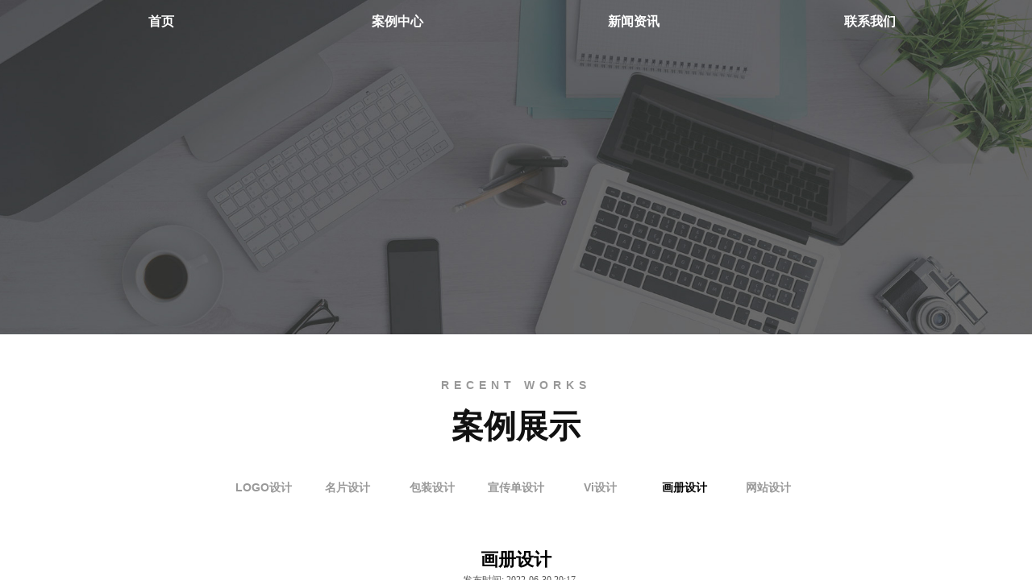

--- FILE ---
content_type: text/html; charset=utf-8
request_url: https://www.szhcgg.com/page7?product_id=100
body_size: 12682
content:
<!DOCTYPE html PUBLIC "-//W3C//DTD XHTML 1.0 Transitional//EN" "http://www.w3.org/TR/xhtml1/DTD/xhtml1-transitional.dtd">
<html xmlns="http://www.w3.org/1999/xhtml" lang="zh-Hans" >
	<head>
		<meta http-equiv="X-UA-Compatible" content="IE=Edge,chrome=1" />
	<meta name="viewport" content="width=1200" />	<meta http-equiv="Content-Type" content="text/html; charset=utf-8" />
		<meta name="format-detection" content="telephone=no" />
	     <meta http-equiv="Cache-Control" content="no-transform"/> 
     <meta http-equiv="Cache-Control" content="no-siteapp"/>
	<title>画册设计</title>
	<meta name="keywords"  content="深圳画策设计,品牌设计公司,深圳宣传册设计,logo设计公司,公司logo设计,深圳设计公司,深圳vi设计,深圳品牌设计,logo设计,vi设计,品牌设计,网站设计,画册设计,宣传单设计,折页设计,名片设计 " />
	<meta name="description" content="深圳市画策广告设计公司是一家提供全方位设计的专业平面设计公司。专注logo设计,vi设计,网站设计,画册设计,宣传单设计,折页设计，为您出谋画策。" />
    
                
		<meta property="og:image" content="https://prob3fb5f03-pic11.ysjianzhan.cn/upload/LOGO12.ico">
		<link rel="shortcut icon" href="https://prob3fb5f03-pic11.ysjianzhan.cn/upload/LOGO12.ico" type="image/x-icon" />
	<link rel="Bookmark" href="https://prob3fb5f03-pic11.ysjianzhan.cn/upload/LOGO12.ico" />
		

		<link href="https://static.ysjianzhan.cn/website/template/default/css/default.css?v=17534100" rel="stylesheet" type="text/css" />
<link href="https://www.szhcgg.com/template/default/css/font/font.css?v=15750090" rel="stylesheet" type="text/css" />
<link href="https://www.szhcgg.com/template/default/css/wpassword/iconfont.css?v=17496248" rel="stylesheet" type="text/css" />
<link href="https://static.ysjianzhan.cn/website/plugin/unslider/css/unslider.css?v=16086236" rel="stylesheet" type="text/css" />
<link href="https://static.ysjianzhan.cn/website/plugin/title/css/title.css?v=17083134" rel="stylesheet" type="text/css" />
<link href="https://static.ysjianzhan.cn/website/plugin/product_category/css/product_category.css?v=14937940" rel="stylesheet" type="text/css" />
<link href="https://static.ysjianzhan.cn/website/plugin/product_detail/css/product_detail.css?v=15283602" rel="stylesheet" type="text/css" />
<link href="https://static.ysjianzhan.cn/website/plugin/record/css/record.css?v=15222156" rel="stylesheet" type="text/css" />
<style type="text/css">#scroll_container{font-family:微软雅黑,Arial;font-size:12px;font-weight:normal;font-style:normal;line-height:15px;}
.prop_rotate_angle sup,.prop_rotate_angle .posblk-deg{font-size:11px; color:#CDCDCD; font-weight:normal; font-style:normal; }ins#qiao-wrap{height:0;} #qiao-wrap{display:block;}
</style> 
</head>
<body  >
<input type="hidden" value="2" name="_user_level_val" />
								<script type="text/javascript" language="javascript" src="https://static.ysjianzhan.cn/website/script/??libsjq.js,jquery.custom.js,jquery.lazyload.js,jquery.rotateutility.js,lab.js,wopop_all.js,jquery.cookie.js,jquery.simplemodal.js,fullcollumn.js,objectFitPolyfill.min.js,ierotate.js,effects/velocity.js,effects/velocity.ui.js,effects/effects.js,fullpagescroll.js,common.js,heightAdapt.js?v=17573096"></script>
<script type="text/javascript" language="javascript" src="https://static.ysjianzhan.cn/website/plugin/??new_navigation/js/overall.js,new_navigation/styles/hs9/init.js,unslider/js/init.js,product_category/js/overall.js,product_category/styles/hs9/init.js,product_detail/js/init.js?v=17621358"></script>
	<script type="text/javascript" language="javascript">
    			var webmodel = {};
	        
    wp_pages_global_func($.extend({
        'isedit': '0',
        'islogin': '0',
        'domain': 'prob3fb5f03',
        'p_rooturl': 'https://www.szhcgg.com',
        'static_rooturl': 'https://static.ysjianzhan.cn/website',
        'interface_locale': "zh_CN",
        'dev_mode': "0",
        'getsession': ''
    }, {"phpsessionid":"","punyurl":"https:\/\/www.szhcgg.com","curr_locale":"zh_CN","mscript_name":"","converted":false}));
    
	</script>

<link href="https://www.szhcgg.com/9311d8d993f0c8665656fc4014816029.cssx" rel="stylesheet" /><div id="page_set_css">
</div><input type="hidden" id="page_id" name="page_id" value="7" rpid="6">
<div id="scroll_container" class="scroll_contain" style="">
	    	<div id="scroll_container_bg" style=";">&nbsp;</div>
<script>
initScrollcontainerHeight();	
</script>
     <div id="overflow_canvas_container">        <div id="canvas" style=" margin: 0 auto;width:1200px;;height:1169px">
    <div id="layer6B61B3E41F46AD9FC5BE849D059BC85D" class="full_column"   style="width:1200px;position:absolute;top:0px;height:52px;z-index:101;">
    <div class="full_width " style="position:absolute;height:52px;background-color:transparent;background:;">		
    </div>
			<div class="full_content" style="width:1200px; position:absolute;left:0;top:0;margin-left: 0px;;height:52px;">
								<div id='layer28F33621C86210F3DEC5C589E4D68B4E' type='new_navigation'  class='cstlayer' style='left: 0px; top: 2px; position: absolute; z-index: 105; width: 1199.53px; height: 47px; display: block;display:none; '  mid=""  fatherid='layer6B61B3E41F46AD9FC5BE849D059BC85D'    deg='0'><div class="wp-new_navigation_content" style="border-color: transparent; border-width: 0px; width: 1200px; display: block; overflow: visible; height: 47px;;display:block;overflow:hidden;height:0px;" type="0">
<script type="text/javascript"> 
		
		$("#layer28F33621C86210F3DEC5C589E4D68B4E").data("m_show", '');
	</script>
<div skin="hs9" class="nav1 menu_hs9" ishorizon="1" colorstyle="black" direction="0" more="更多" moreshow="1" morecolor="darkorange" hover="0" hover_scr="0" submethod="0" umenu="0" dmenu="0" sethomeurl="https://www.szhcgg.com/page13" smcenter="0">
		<ul id="nav_layer28F33621C86210F3DEC5C589E4D68B4E" class="navigation"  style="width:auto;"  >
		<li style="width:25%;box-sizing:border-box;z-index:2;"  class="wp_subtop"  pid="13" ><a class="  "  href="https://www.szhcgg.com"><span style="display:block;overflow:hidden;">首页</span></a></li><li style="width:25%;box-sizing:border-box;z-index:2;"  class="wp_subtop"  pid="6" ><a class="  "  href="https://www.szhcgg.com/page6"><span style="display:block;overflow:hidden;">案例中心</span></a></li><li style="width:25%;box-sizing:border-box;z-index:2;"  class="wp_subtop"  pid="8" ><a class="  "  href="https://www.szhcgg.com/page8"><span style="display:block;overflow:hidden;">新闻资讯</span></a></li><li style="width:25%;box-sizing:border-box;z-index:2;"  class="wp_subtop"  pid="11" ><a class="  "  href="https://www.szhcgg.com/page11"><span style="display:block;overflow:hidden;">联系我们</span></a></li>	</ul>
</div>

<script type="text/javascript"> 
				$("#layer28F33621C86210F3DEC5C589E4D68B4E").data("datasty_", '@charset "utf-8";  #nav_layer28F33621C86210F3DEC5C589E4D68B4E, #nav_layer28F33621C86210F3DEC5C589E4D68B4E ul {padding:0; margin:0; list-style:none; }  #nav_layer28F33621C86210F3DEC5C589E4D68B4E {padding-left:15px; padding-right:15px;position:relative; background-position:top left;background-repeat:repeat-x;background-color:transparent;background-image:url("https://static.ysjianzhan.cn/website/plugin/new_navigation/styles/hs9/dbj.jpg");line-height:50px;height:50px; }  #nav_layer28F33621C86210F3DEC5C589E4D68B4E li.wp_subtop {text-align:center;float:left; height:50px;line-height:50px;background-image:url(https://static.ysjianzhan.cn/website/plugin/new_navigation/view/images/png_bg.png);background-color:transparent;background-position:top left;background-repeat:repeat;}  #nav_layer28F33621C86210F3DEC5C589E4D68B4E li.wp_subtop:hover{text-align:center; background-color:transparent;background-position:top left;height:50px;line-height:50px; background-image:url("https://static.ysjianzhan.cn/website/plugin/new_navigation/styles/hs9/dhover.jpg");background-repeat:repeat-x;}  #nav_layer28F33621C86210F3DEC5C589E4D68B4E li.wp_subtop>a {white-space: nowrap;overflow:hidden;padding-left:15px;padding-right:15px;text-align:center;display:block;  font-family:arial; font-size:14px; color:#FFFFFF; text-decoration:none; font-weight:normal;font-style:normal;}  #nav_layer28F33621C86210F3DEC5C589E4D68B4E li.wp_subtop>a:hover{color:#333333;text-align:center;font-family:arial; font-size:14px; font-weight:normal;font-style:normal;}  #nav_layer28F33621C86210F3DEC5C589E4D68B4E ul{display:none;width:100%;position:absolute; top:38px; left:-9999px;background-image:url(https://static.ysjianzhan.cn/website/plugin/new_navigation/view/images/png_bg.png);background-repeat:repeat;background-color:transparent;background-position:top left;padding-bottom:3px;padding-top:3px;}  #nav_layer28F33621C86210F3DEC5C589E4D68B4E ul li{text-align:center;float:left; background-color:#fbfbfb;background-position:top left;background-repeat:repeat;background-image:url(https://static.ysjianzhan.cn/website/plugin/new_navigation/view/images/png_bg.png);height:25px;line-height:25px;font-weight:normal;}  #nav_layer28F33621C86210F3DEC5C589E4D68B4E ul li:hover{text-align:center;  background-position:top left;background-repeat:repeat;background-image:url(https://static.ysjianzhan.cn/website/plugin/new_navigation/view/images/png_bg.png);background-color:#2f2f2f;height:25px;line-height:25px;}  #nav_layer28F33621C86210F3DEC5C589E4D68B4E ul li a {white-space: nowrap;color:#666666;text-align:center;float:left; display:block; padding:0 10px 0 10px; font-family:arial; font-size:12px; text-decoration:none; font-weight:normal;font-style:normal;}  #nav_layer28F33621C86210F3DEC5C589E4D68B4E ul li a:hover{color:#fff;text-align:center;float:left; padding:0 10px 0 10px; font-family:arial; font-size:12px; text-decoration:none; font-weight:normal;font-style:normal;}  #nav_layer28F33621C86210F3DEC5C589E4D68B4E li ul.floatRight li {float:right;}  #nav_layer28F33621C86210F3DEC5C589E4D68B4E ul ul {background-image:url(https://static.ysjianzhan.cn/website/plugin/new_navigation/view/images/png_bg.png);}');
		$("#layer28F33621C86210F3DEC5C589E4D68B4E").data("datastys_", '#nav_layer28F33621C86210F3DEC5C589E4D68B4E{background-color:transparent;} #nav_layer28F33621C86210F3DEC5C589E4D68B4E{background-image:url(https://static.ysjianzhan.cn/website/plugin/new_navigation/view/images/png_bg.png);} #nav_layer28F33621C86210F3DEC5C589E4D68B4E li.wp_subtop:hover{background-image:url(https://static.ysjianzhan.cn/website/plugin/new_navigation/view/images/png_bg.png);}   #nav_layer28F33621C86210F3DEC5C589E4D68B4E li.wp_subtop>a:hover{font-weight:bold;} #nav_layer28F33621C86210F3DEC5C589E4D68B4E li.wp_subtop>a{font-weight:bold;}  #nav_layer28F33621C86210F3DEC5C589E4D68B4E li.wp_subtop>a:hover{color:#eeeeee;}   #nav_layer28F33621C86210F3DEC5C589E4D68B4E li.wp_subtop:hover{background:transparent;} #nav_layer28F33621C86210F3DEC5C589E4D68B4E li.wp_subtop:hover{background-color:#980000;}        #nav_layer28F33621C86210F3DEC5C589E4D68B4E li.wp_subtop>a{font-size:16px;}   #nav_layer28F33621C86210F3DEC5C589E4D68B4E li.wp_subtop>a{color:#ffffff;}  #nav_layer28F33621C86210F3DEC5C589E4D68B4E li.wp_subtop>a:hover{font-size:16px;}');
	
		</script>

<script type="text/javascript">
function wp_get_navstyle(layer_id,key){
		var navStyle = $.trim($("#"+layer_id).data(key));
		return navStyle;	
	
}	
richtxt('layer28F33621C86210F3DEC5C589E4D68B4E');
</script><script type="text/javascript">
layer_new_navigation_hs9_func({"isedit":false,"layer_id":"layer28F33621C86210F3DEC5C589E4D68B4E","menustyle":"hs9"});
layer28F33621C86210F3DEC5C589E4D68B4E_liHoverCallBack;
</script>

</div>
<script type="text/javascript">
 $(function(){
	layer_new_navigation_content_func({"isedit":false,"layer_id":"layer28F33621C86210F3DEC5C589E4D68B4E","menustyle":"hs9","addopts":{"padding-left":"13","border-right-color":"#000000"}});
});
</script>

</div><script>		         $('#layer28F33621C86210F3DEC5C589E4D68B4E').data('wopop_effects',{"effect":"fade","delay":0,"duration":0.9,"loop":0,"loop_infinite":"0"});				 $('#layer28F33621C86210F3DEC5C589E4D68B4E').triggerHandler('layer_ready');</script>                                
                                <div class="fullcontent_opacity" style="width: 100%;height: 100%;position: absolute;left: 0;right: 0;top: 0;display:none;"></div>
			</div>
</div>
<script>
        $(".content_copen").live('click',function(){
        $(this).closest(".full_column").hide();
    });
	var $fullwidth=$('#layer6B61B3E41F46AD9FC5BE849D059BC85D .full_width');
	$fullwidth.css({left:0-$('#canvas').offset().left+$('#scroll_container').offset().left-$('#scroll_container').scrollLeft()-$.parseInteger($('#canvas').css("borderLeftWidth")),width:$('#scroll_container_bg').width()});
	$(function () {
				var videoParams={"id":"layer6B61B3E41F46AD9FC5BE849D059BC85D","bgauto":null,"ctauto":null,"bVideouse":null,"cVideouse":null,"bgvHeight":null,"bgvWidth":null};
		fullcolumn_bgvideo_init_func(videoParams);
                var bgHoverParams={"full":{"hover":null,"opacity":null,"bg":"transparent","id":"layer6B61B3E41F46AD9FC5BE849D059BC85D","bgopacity":null,"zindextopcolorset":""},"full_con":{"hover":null,"opacity":null,"bg":null,"id":"layer6B61B3E41F46AD9FC5BE849D059BC85D","bgopacity":null}};
		fullcolumn_HoverInit(bgHoverParams);
        });
</script>


<div id='layer79A57060AD81B4FE8CBFFF7220BBFC72' type='unslider'  class='cstlayer' style='left: 0px; top: 0px; position: absolute; z-index: 100; width: 1199.53px; height: 415px; opacity: 1; '  mid=""    deg='0'><style>
#layer79A57060AD81B4FE8CBFFF7220BBFC72html5zoo-1{
	margin:0 auto;
}
</style>
<div id="layer79A57060AD81B4FE8CBFFF7220BBFC72_content" class="wp-unslider_content" style="overflow: hidden; border: medium none; left: -798.467px; width: 2797px; height: 415px; position: absolute;">
<script type="text/javascript">
	 
</script>

<!-- loop star -->
<div id="layer79A57060AD81B4FE8CBFFF7220BBFC72html5zoo-1">
    <ul class="html5zoo-slides" style="display:none;">
  
        <li><img  src="https://prob3fb5f03-pic11.ysjianzhan.cn/upload/templatefiles/bannerny.jpg" class="html5lightbox" /></a></li>
    </ul>
</div>
<!-- loop end -->

<script language="javascript">
(function(){
		var layerparams={"layerid":"layer79A57060AD81B4FE8CBFFF7220BBFC72","pstyle":"none","plborder_size":null,"interval":3000,"autoplays":"true","title_size":40,"title_family":"SimSun","title_color":"#fff","easing":"slide","show_title":"0","show_nav":"0","navigation_style":"01","navbg_hover_color":"#660000","nav_margin_bottom_size":"25","nav_arrow":"1","arrow_left":"template\/default\/images\/left_arrow.png","arrow_right":"template\/default\/images\/right_arrow.png","nav_margin_left_size":"25","nav_margin_right_size":"25","skin":"01","default_show":"1","hover_show":"0","pauseonmouseover":"1","nav_arrow_w_size":"32","nav_arrow_h_size":"32","iconstyle":"01","nav_height_size":"2","wsize":null,"editMode":false,"unslideradapt":null};
	layer_unslider_init_func(layerparams);
})()  
</script>
</div>
</div><script>				 $('#layer79A57060AD81B4FE8CBFFF7220BBFC72').triggerHandler('layer_ready');</script><div id='layer4F80740CE45EF801C3233C4FF51754AF' type='title'  class='cstlayer' style='left: 0px; top: 470px; position: absolute; z-index: 113; width: 1200px; height: 106px; display: block;display:none; '  mid=""    deg='0'><div class="wp-title_content" style="word-wrap: break-word; padding: 0px; border-color: transparent; border-width: 0px; height: 106px; width: 1200px; display: block;"><p style="text-align: center; color: rgb(90, 90, 90); font-family: Arial, 宋体, Helvetica, sans-serif, Verdana; font-size: 12px; font-weight: normal; line-height: 16.799999237060547px;"><strong style="color: rgb(153, 153, 153); font-size: 14px; letter-spacing: 6px; text-transform: uppercase;">recent works</strong></p><p style="text-align: center; color: rgb(90, 90, 90); font-family: Arial, 宋体, Helvetica, sans-serif, Verdana; font-size: 12px; font-weight: normal; line-height: 16.799999237060547px;"><strong style="color: rgb(153, 153, 153); font-size: 14px; letter-spacing: 6px; text-transform: uppercase;"><br></strong></p><p style="text-align: center; color: rgb(90, 90, 90); font-family: Arial, 宋体, Helvetica, sans-serif, Verdana; font-size: 12px; font-weight: normal; line-height: 16.799999237060547px;"><b style="font-size: 50px; letter-spacing: 5px; color: rgb(17, 17, 17); font-family: 微软雅黑;"><span style="font-size: 40px; letter-spacing: 0px;">案例展示</span></b></p><p style="color: rgb(90, 90, 90); font-family: Arial, 宋体, Helvetica, sans-serif, Verdana; font-size: 12px; font-weight: normal; line-height: 16.799999237060547px;"><span style="line-height: 19.200000762939453px; color: rgb(171, 171, 171); font-family: 微软雅黑; text-align: center; letter-spacing: 0px;">​<br></span></p></div>
<script type="text/javascript">
$(function(){
	$('.wp-title_content').each(function(){
		if($(this).find('div').attr('align')=='justify'){
			$(this).find('div').css({'text-justify':'inter-ideograph','text-align':'justify'});
		}
	})	
})
</script>

</div><script>		         $('#layer4F80740CE45EF801C3233C4FF51754AF').data('wopop_effects',{"effect":"fade","delay":0,"duration":0.9,"loop":0,"loop_infinite":"0"});				 $('#layer4F80740CE45EF801C3233C4FF51754AF').triggerHandler('layer_ready');</script><div id='layer17F200EAFD0C3695DBC5B76B33073149' type='product_category'  class='cstlayer' style='left: 220px; top: 580px; position: absolute; z-index: 112; width: 760px; height: 50px; '  mid=""    deg='0'><script type="text/javascript">

function wp_showdefaultHoverCss(layer_id){
	var layertype=$('#'+layer_id).attr('type');
	if(layertype && window['wp_showdefaultHoverCss_'+layertype]){
		return window['wp_showdefaultHoverCss_'+layertype](layer_id);
	}
	return false;
}

function wp_showdefaultHoverCss_product_category(layer_id)
{
	var plugin_name=$("#"+layer_id).attr('type');
	var hover=$("#"+layer_id).find('.nav1').attr('hover');
	var skinname=$("#"+layer_id).find('.nav1').attr('skin');
    var hover_set = $("#"+layer_id).find('.nav1').attr('hover_set');
    var pro_cateid = $("#"+layer_id).find('.nav1').attr('pro_cateid');
	if(skinname=='vertical_vs10_1'){
		return;
	}
    if(hover!=1){
        return;
    }
    if(hover == 1 && hover_set == 2 && !pro_cateid){
        return;
    }

	wp_getdefaultHoverCss(layer_id);
	var n=0;
	
	if(plugin_name=='new_navigation'){
		var page_id=$("#page_id").val();
                var rootpid=$("#page_id").attr("rpid")*1;
	}else{
		var page_id=$('#'+layer_id+'').find(".default_pid").html();
		if(page_id==0 || page_id.length==0){
			page_id=$('#nav_'+layer_id+'').children('li:first').attr('pid');	
		}
	}
 
	$('#nav_'+layer_id+'').children('li').each(function(){
		var type_pid=$(this).attr('pid');		
		if(type_pid==page_id){
			$(this).addClass("lihover").children('a').addClass("ahover");
 
		}else if(type_pid==rootpid){
                    $(this).addClass("lihover").children('a').addClass("ahover");
 
           }
 
		if(window.location.href == $(this).find("a").attr("href") || window.location.href == $(this).find("a").attr("href")+"&brd=1"){  $(this).addClass("lihover").children('a').addClass("ahover"); }
		n++;
	});
	
	if(!$('#nav_'+layer_id+'').children('li.lihover').length){
		$('#nav_'+layer_id+' ul').children('li').each(function(){
			var lochref=window.location.href.replace(/^https?:/,'').replace(/&brd=1$/,'');
			var subahref= $(this).find('a').attr("href").replace(/^https?:/,'').replace(/&brd=1$/,'');
			if(lochref == subahref || lochref ==subahref+"&brd=1"){ 
				$(this).parents(".wp_subtop").addClass("lihover").children('a').addClass("ahover"); 
				return;
			}
		})
	}
 
	if(hover==1){        
		if($('#nav_'+layer_id+'').children('li').children('a.ahover').length<1){
			$('#nav_'+layer_id+'').children('li:first').addClass("lihover").children('a').addClass("ahover");
		} 	 
	}
}
var wp_showdefaultHoverCss_layer17F200EAFD0C3695DBC5B76B33073149=wp_showdefaultHoverCss;
function wp_addMoreButton(layer_id){
	var layertype=$('#'+layer_id).attr('type');
	if(layertype && window['wp_addMoreButton_'+layertype]){
		return window['wp_addMoreButton_'+layertype](layer_id);
	}
	return false;
}
function wp_addMoreButton_product_category(layer_id)
{
	var firstLiTop = 0;
	var hasMore = false;
	$('#nav_'+layer_id).children('li.wp_subtop').each(function(i){
		if(i == 0) {firstLiTop = $(this).offset().top;return true;}	
		if($(this).offset().top > firstLiTop)
		{
			$('#'+layer_id).data('hasMore','yes');//配置逻辑获取
			var more = $.trim($('#'+layer_id).children('.wp-product_category_content').children('.nav1').attr('more'));
			var doms = $(this).prev().prev().nextAll().clone();
			var objA = $(this).prev().children('a');
			if(objA.children('span').length > 0) objA.children('span').html(more);
			else objA.html(more);

			if(objA.hasClass('sub'))
			{
				objA.next('ul').empty();
				doms.appendTo(objA.next('ul'));
			}
			else
			{
				objA.after('<ul></ul>');
				doms.appendTo(objA.next('ul'));
				objA.addClass('sub');
			}
				
			$(this).prev().nextAll().remove();
			objA.next('ul').children('li').removeClass('wp_subtop');
			hasMore = true;

			objA.attr('href','javascript:void(0);');
			
			//点击"更多"弹出全站导航
			if($("#"+layer_id).find('.nav1').attr('moreshow') == 1)
			{
				objA.click(function (e){
					$('#'+layer_id).find('#basic-modal-content_'+layer_id).modal({
						containerId:'wp-product_category-simplemodal-container_'+layer_id,
						zIndex:9999,
						close:false,
						onOpen:function(dialog){
							dialog.overlay.fadeIn('slow', function(){
								dialog.container.slideDown('slow',function(){
									dialog.data.fadeIn('slow','swing',function(){
										$('.wp_menus').not('.wp_thirdmenu0').each(function(){
											var left = $(this).parent().parent().children('a').eq(0).outerWidth()+5;
											$(this).css({position:'relative',left:left+'px'});
										});
									});
								});
							});
						},
						onClose:function(dialog){
							dialog.data.fadeOut('slow',function (){
								dialog.container.slideUp('slow', function () {
									dialog.overlay.fadeOut('slow', function () {
										$.modal.close();
									});
								});
							});
						}
					});
					return false;
				});
			}
			return false;
		}
	});
	if(!hasMore) $('#'+layer_id).data('hasMore','no');
	wp_showdefaultHoverCss(layer_id);
}

//编辑模式水平拖动动态刷新修改More按钮
function wp_updateMoreButton(layer_id)
{
	var $layer = $('#'+layer_id);
	var $nav1 = $layer.children('.wp-product_category_content').children('.nav1');
	var tmp_css = $.trim($("#datastys_"+layer_id).text());
	var tmp_cssa = $.trim($("#datasty_"+layer_id).text());
	$.post(parseToURL("product_category","refreshNavigator",{menustyle:$.trim($nav1.attr('skin')),saveCss:'yes',page_id:$("#page_id").val(),blockid:layer_id,typeval:$.trim($layer.find(".wp-product_category_content").attr('type')),colorstyle:$.trim($nav1.attr('colorstyle')),direction:$.trim($nav1.attr('direction')),more:$.trim($nav1.attr('more')),hover:$.trim($nav1.attr('hover')),moreshow:$.trim($nav1.attr('moreshow')),morecolor:$.trim($nav1.attr('morecolor'))}),function(data){
		$layer.find('.wp-product_category_content').html(data);
		$("#datastys_"+layer_id).text(tmp_css);
 					
		var setcss=$("#page_set_css").html();
		setcss=setcss.replace(/<style>/i,'').replace(/<\/style>/i,'');
		var reg=new RegExp("(.*)([/][/*]"+layer_id+"[/*][/])(.*)([/][/*]"+layer_id+"[/*][/])(.*)","gmi");
		var url=setcss;
		var rep=url.replace(reg,"$1 $5");
		var tempcss=rep + " /*"+ layer_id +"*/ "+tmp_cssa+" "+tmp_css+" /*"+ layer_id +"*/ ";
		tempcss = tempcss.replace(/[\r\n]/g, " ").replace(/\s+/g, " "); 
		$("#page_set_css").html('<style> '+tempcss+ '</style>');
	});
	wp_showdefaultHoverCss(layer_id);
}


function wp_removeLoading(layer_id)
{
	
	var $nav1 = $('#'+layer_id).find(".nav1");
	var ishorizon=$nav1.attr("ishorizon");
	if(ishorizon=='1'){
		$("#"+layer_id).find('.wp-new_navigation_content').css({height:'auto',overflow:'hidden'});
	}else{
		$("#"+layer_id).find('.wp-new_navigation_content').css({width:'auto',overflow:'hidden'});
	}
	// 修复IE浏览器部分版本导航无法显示问题 2013/12/26
 
	var temptimer = setTimeout(function(){
		$("#"+layer_id).find('.wp-new_navigation_content').css("overflow", 'visible');
		clearTimeout(temptimer);
	}, 50);
}
</script><div class="wp-product_category_content" id="wp-ptype_layer17F200EAFD0C3695DBC5B76B33073149" style="border-color: transparent; border-width: 0px; width: 760px; height: 50px;">
<script type="text/javascript"> 
$("#layer17F200EAFD0C3695DBC5B76B33073149").data("jeditMode",0);
layer_prdcat_setvar({"isedit":0,"layerid":"layer17F200EAFD0C3695DBC5B76B33073149"});
$(function(){
	setTimeout(function(){
		var layerids = "ul#nav_layer17F200EAFD0C3695DBC5B76B33073149";
					if($(layerids).find('.wp_subtop:last').children('a').html() == ""){
				$(layerids).find('.wp_subtop:last').children('a').html('更多');
			}
			},500)
})

		    var wp_showdefaultHoverCss_layer17F200EAFD0C3695DBC5B76B33073149=wp_showdefaultHoverCss;
			$("#layer17F200EAFD0C3695DBC5B76B33073149").data("datasty_", '@charset "utf-8";  #nav_layer17F200EAFD0C3695DBC5B76B33073149, #nav_layer17F200EAFD0C3695DBC5B76B33073149 ul {padding:0; margin:0; list-style:none; }  #nav_layer17F200EAFD0C3695DBC5B76B33073149 {padding-left:15px; padding-right:15px;position:relative; background-position:top left;background-repeat:repeat-x;background-color:transparent;background-image:url("https://static.ysjianzhan.cn/website/plugin/new_navigation/styles/hs9/dbj.jpg");line-height:50px;height:50px; }  #nav_layer17F200EAFD0C3695DBC5B76B33073149 li.wp_subtop {text-align:center;float:left; height:50px;line-height:50px;background-image:url(https://static.ysjianzhan.cn/website/plugin/new_navigation/view/images/png_bg.png);background-color:transparent;background-position:top left;background-repeat:repeat;}  #nav_layer17F200EAFD0C3695DBC5B76B33073149 li.wp_subtop:hover{text-align:center; background-color:transparent;background-position:top left;height:50px;line-height:50px; background-image:url("https://static.ysjianzhan.cn/website/plugin/new_navigation/styles/hs9/dhover.jpg");background-repeat:repeat-x;}  #nav_layer17F200EAFD0C3695DBC5B76B33073149 li.wp_subtop>a {white-space: nowrap;overflow:hidden;padding-left:15px;padding-right:15px;text-align:center;display:block;  font-family:arial; font-size:14px; color:#FFFFFF; text-decoration:none; font-weight:normal;font-style:normal;}  #nav_layer17F200EAFD0C3695DBC5B76B33073149 li.wp_subtop>a:hover{color:#333333;text-align:center;font-family:arial; font-size:14px; font-weight:normal;font-style:normal;}  #nav_layer17F200EAFD0C3695DBC5B76B33073149 ul{display:none;width:100%;position:absolute; top:38px; left:-9999px;background-image:url(https://static.ysjianzhan.cn/website/plugin/new_navigation/view/images/png_bg.png);background-repeat:repeat;background-color:transparent;background-position:top left;padding-bottom:3px;padding-top:3px;}  #nav_layer17F200EAFD0C3695DBC5B76B33073149 ul li{text-align:center;float:left; background-color:#fbfbfb;background-position:top left;background-repeat:repeat;background-image:url(https://static.ysjianzhan.cn/website/plugin/new_navigation/view/images/png_bg.png);height:25px;line-height:25px;font-weight:normal;}  #nav_layer17F200EAFD0C3695DBC5B76B33073149 ul li:hover{text-align:center;  background-position:top left;background-repeat:repeat;background-image:url(https://static.ysjianzhan.cn/website/plugin/new_navigation/view/images/png_bg.png);background-color:#2f2f2f;height:25px;line-height:25px;}  #nav_layer17F200EAFD0C3695DBC5B76B33073149 ul li a {white-space: nowrap;color:#666666;text-align:center;float:left; display:block; padding:0 10px 0 10px; font-family:arial; font-size:12px; text-decoration:none; font-weight:normal;font-style:normal;}  #nav_layer17F200EAFD0C3695DBC5B76B33073149 ul li a:hover{color:#fff;text-align:center;float:left; padding:0 10px 0 10px; font-family:arial; font-size:12px; text-decoration:none; font-weight:normal;font-style:normal;}  #nav_layer17F200EAFD0C3695DBC5B76B33073149 li ul.floatRight li {float:right;}  #nav_layer17F200EAFD0C3695DBC5B76B33073149 ul ul {background-image:url(https://static.ysjianzhan.cn/website/plugin/new_navigation/view/images/png_bg.png);}');
		$("#layer17F200EAFD0C3695DBC5B76B33073149").data("datastys_", '#nav_layer17F200EAFD0C3695DBC5B76B33073149{background-color:transparent;}#nav_layer17F200EAFD0C3695DBC5B76B33073149{background-image:url(https://static.ysjianzhan.cn/website/plugin/product_category/view/images/png_bg.png);}#nav_layer17F200EAFD0C3695DBC5B76B33073149 li.wp_subtop>a{font-weight:bold;}#nav_layer17F200EAFD0C3695DBC5B76B33073149 li.wp_subtop>a:hover{font-weight:bold;}#nav_layer17F200EAFD0C3695DBC5B76B33073149 li.wp_subtop>a{color:#999999;}#nav_layer17F200EAFD0C3695DBC5B76B33073149 li.wp_subtop:hover{background-image:url(https://static.ysjianzhan.cn/website/plugin/product_category/view/images/png_bg.png);}#nav_layer17F200EAFD0C3695DBC5B76B33073149 li.wp_subtop:hover{background-color:transparent;}#nav_layer17F200EAFD0C3695DBC5B76B33073149 li.wp_subtop>a:hover{color:#000000;}');
	</script>
 <div skin="hs9" class="nav1 menu_hs9" ishorizon="" colorstyle="black" direction="0" more="更多" moreshow="1" morecolor="darkorange" hover="1" hover_set="" pro_cateid="" subopen="" submethod="" menushow="">
	<div id="datasty_layer17F200EAFD0C3695DBC5B76B33073149" style="display:none;width:0px;height:0px;">
		</div>
	<div id="datastys_layer17F200EAFD0C3695DBC5B76B33073149" style=" display:none; width:0px; height:0px;">
		</div>
	<div id="hoverlayer17F200EAFD0C3695DBC5B76B33073149" style=" display:none; width:0px; height:0px;"></div>	
  <ul id="nav_layer17F200EAFD0C3695DBC5B76B33073149" class="navigation" ><li style="width:14.285714285714%;z-index:2;"  class="wp_subtop"  pid="1" ><a class="  " href="https://www.szhcgg.com/page6?product_category=1"  ><span style="display:block;overflow:hidden;">LOGO设计</span></a></li><li style="width:14.285714285714%;z-index:2;"  class="wp_subtop"  pid="43" ><a class="  " href="https://www.szhcgg.com/page6?product_category=43"  ><span style="display:block;overflow:hidden;">名片设计</span></a></li><li style="width:14.285714285714%;z-index:2;"  class="wp_subtop"  pid="40" ><a class="  " href="https://www.szhcgg.com/page6?product_category=40"  ><span style="display:block;overflow:hidden;">包装设计</span></a></li><li style="width:14.285714285714%;z-index:2;"  class="wp_subtop"  pid="45" ><a class="  " href="https://www.szhcgg.com/page6?product_category=45"  ><span style="display:block;overflow:hidden;">宣传单设计</span></a></li><li style="width:14.285714285714%;z-index:2;"  class="wp_subtop"  pid="44" ><a class="  " href="https://www.szhcgg.com/page6?product_category=44"  ><span style="display:block;overflow:hidden;">Vi设计</span></a></li><li style="width:14.285714285714%;z-index:2;"  class="wp_subtop"  pid="42" ><a class="  " href="https://www.szhcgg.com/page6?product_category=42"  ><span style="display:block;overflow:hidden;">画册设计</span></a></li><li style="width:14.285714285714%;z-index:2;"  class="wp_subtop"  pid="46" ><a class="  " href="https://www.szhcgg.com/page6?product_category=46"  ><span style="display:block;overflow:hidden;">网站设计</span></a></li></ul>
  <div class="default_pid" style="display:none; width:0px; height:0px;">42</div>
  </div>
 </div>
 

<script type="text/javascript">
layer_product_category_hs9_func({"isedit":false,"layer_id":"layer17F200EAFD0C3695DBC5B76B33073149","menustyle":"hs9"});
layer17F200EAFD0C3695DBC5B76B33073149_liHoverCallBack;

</script>

<script>
$("#layer17F200EAFD0C3695DBC5B76B33073149").layer_ready(function(){
    var el = $("#layer17F200EAFD0C3695DBC5B76B33073149");
    var menustyle="hs9";
    var contentfunc=function(intrigger){
        if(el.is(':visible')){
               el.find('.wp-product_category_content').each(function(){
                  var wid = $(this).width();
                  var liwid = $(this).find('li:eq(0)');
                  if(!intrigger){
                      $('li.wp_subtop', this).each(function(){
                          $(this).data('oriliw',parseInt($(this).width()));
                      })
                  }
                  var lipadd = parseInt(liwid.css('padding-right'))+parseInt(liwid.css('padding-left'));
                  if ($.inArray(menustyle, ['hs7','hs9','hs11','hs12']) != -1) {
					  var bwidth = parseFloat(liwid.css("borderRightWidth")) || 0;
					  if(bwidth>0) bwidth=parseInt(bwidth + 0.3);
					  else bwidth =0;
                      if(bwidth > 0 || intrigger){
                          $('li.wp_subtop', this).width(function(i, h){
                              h=$(this).data('oriliw');
                              return h - bwidth - 1;
                          });
                      }
                  }
                  if(parseInt(liwid.width())>(wid-lipadd)){
                    $(this).find('li.wp_subtop').css('width',wid-lipadd);
                  }
                });
                var contenth=el.find(".wp-product_category_content").height();
                if(contenth==0){
                    el.find(".wp-product_category_content").css('height','');
                }
         }else{
                 setTimeout(contentfunc,60);
         }
    }
	contentfunc();
     })
</script>
<script>
	$(function(){
			});	
		</script>
</div><script>				 $('#layer17F200EAFD0C3695DBC5B76B33073149').triggerHandler('layer_ready');</script><div id='layer08FFD1F7B2A6638F68BEC932F65722A2' type='product_detail'  class='cstlayer' style='left: 0px; top: 680px; position: absolute; z-index: 113; width: 1200px; height: 489px; '  mid=""    deg='0'><script language="javascript">
layer_product_detail_global_funcs('layer08FFD1F7B2A6638F68BEC932F65722A2');

</script>
<div class="wp-product_detail_content" style="border-color: transparent; border-width: 0px; overflow: hidden; width: 1200px; height: 489px;" setsid="goods100">
<a class="detail_pos_link" name="f5f5"></a>
<script type="text/javascript">
	
</script>
	<div class="artdetail_title">画册设计</div>
<div class="artview_info">&nbsp;&nbsp;&nbsp;&nbsp;发布时间: 2022-06-30 20:17 &nbsp;&nbsp;&nbsp;</div>
<div class="artview_intro">
</div>

<div class="artview_content">

<link href="https://static.ysjianzhan.cn/website/plugin/product_detail/styles/listStyle/css/css.css?v=1.5" rel="stylesheet" type="text/css" />
<style type="text/css">
    .newstyle1105{display: flex;align-items: center; position: relative}
    .img_leftmove{position: absolute;width: 40px;height: 40px;left: 0}
    .img_rightmove{position: absolute;width: 40px;height: 40px;right: 0}
    .newbgl11051{width: 50%;height: 100%;position: absolute;left:0;z-index: 99999;}
    .newbgl11052{width: 50%;height: 100%;position: absolute;right: 0;z-index: 99999;}
	.wp-product_detail_content .artview_detail img:not([width]){max-width:100%;}
</style>
<div class="Gpic wp-magnifier_box">
	<div class="pic wp-magnifier_small wp-new-prodcuts-detail-picture-big newstyle1105">
		<div class="imgloading" style="height:298px;width:298px;"> </div>
		<span class="wp-magnifier_mark"></span>
		<img onerror="set_thumb_layer08FFD1F7B2A6638F68BEC932F65722A2(this);" onload="set_thumb_layer08FFD1F7B2A6638F68BEC932F65722A2(this);" style="display:none;!important;" src="https://prob3fb5f03-pic11.ysjianzhan.cn/upload/5_3fav.jpg" id="newPage_layer08FFD1F7B2A6638F68BEC932F65722A2" class="wp-product_detail-imgpreview" alt="画册设计"  /></div>
	<div id="wp-magnifier_boxbig">
	  <div class="wp-magnifier_big"><img src="https://prob3fb5f03-pic11.ysjianzhan.cn/upload/5_3fav.jpg"  alt="画册设计"/></div>
	</div>
	<div class="Xgt">
		<div class="Al arrowimg"><img class="arrow_left" src="https://static.ysjianzhan.cn/website/plugin/product_detail/styles/listStyle/images/an1L.gif" id="goleft_layer08FFD1F7B2A6638F68BEC932F65722A2" /></div>
		<div class="zgt">
        
			<div class="zgt" id="photos_layer08FFD1F7B2A6638F68BEC932F65722A2">           
			  <div style="float:left; width:10000px; height:70px; ">
              <div id="showArea_layer08FFD1F7B2A6638F68BEC932F65722A2">
					<ul>
						<li>
							<div class="wp-new-prodcuts-detail-picture-small-element seled" style="height:60px;width:60px;">
								<div class="imgloading" style="" > </div>
							      <img style="display:none;" onerror="set_thumb_layer08FFD1F7B2A6638F68BEC932F65722A2(this);" onload="set_thumb_layer08FFD1F7B2A6638F68BEC932F65722A2(this);" src="https://prob3fb5f03-pic11.ysjianzhan.cn/upload/5_3fav.jpg" data-src="https://prob3fb5f03-pic11.ysjianzhan.cn/upload/5_3fav.jpg" />
							</div>
						</li>
                        					</ul>
			  </div>
              <div id="colee_left2_layer08FFD1F7B2A6638F68BEC932F65722A2" style="float:left;"></div>
            	</div>
			</div>
		</div>
		<div class="Ar arrowimg"><img class="arrow_right" src="https://static.ysjianzhan.cn/website/plugin/product_detail/styles/listStyle/images/an1R.gif"   id="goright_layer08FFD1F7B2A6638F68BEC932F65722A2"/></div>
	</div>
</div>
<script language="javascript">

$("#layer08FFD1F7B2A6638F68BEC932F65722A2").find(".arrow_left").attr("src","https://static.ysjianzhan.cn/website/plugin/tb_product_detail/styles/listStyle/images/an1L.gif");
$("#layer08FFD1F7B2A6638F68BEC932F65722A2").find(".arrow_left").attr("datas","https://static.ysjianzhan.cn/website/plugin/tb_product_detail/styles/listStyle/images/an1L.gif");

$("#layer08FFD1F7B2A6638F68BEC932F65722A2").find(".arrow_right").attr("src","https://static.ysjianzhan.cn/website/plugin/tb_product_detail/styles/listStyle/images/an1R.gif");
$("#layer08FFD1F7B2A6638F68BEC932F65722A2").find(".arrow_right").attr("datas","https://static.ysjianzhan.cn/website/plugin/tb_product_detail/styles/listStyle/images/an1R.gif");

$("#layer08FFD1F7B2A6638F68BEC932F65722A2").find(".arrow_left").attr("data","https://static.ysjianzhan.cn/website/plugin/tb_product_detail/styles/listStyle/images/an1L.gif");

$("#layer08FFD1F7B2A6638F68BEC932F65722A2").find(".arrow_right").attr("data","https://static.ysjianzhan.cn/website/plugin/tb_product_detail/styles/listStyle/images/an1R.gif");

$('#layer08FFD1F7B2A6638F68BEC932F65722A2').find('.arrow_left,.arrow_right').hover(function () {		
	var h_img = $(this).attr("data");	 
	$(this).attr("src",h_img);		
 },function(){
	var h_img = $(this).attr("datas"); 
	$(this).attr("src",h_img);
 })
 
function ResizePic(ImgTag,FitWidth,FitHeight) 
{ 
	var image = new Image(); 
	image.src = ImgTag.src; 

	if(image.width>0 && image.height>0){ 
		if(image.width/image.height >= FitWidth/FitHeight){ 
			if(image.width > FitWidth){ 
				ImgTag.width = FitWidth; 
				ImgTag.height = (image.height*FitWidth)/image.width; 
			}else{ 
				ImgTag.width = image.width; 
				ImgTag.height = image.height; 
			} 
		}else{
			if(image.height > FitHeight){ 
				ImgTag.height = FitHeight; 
				ImgTag.width = (image.width*FitHeight)/image.height; 
			}else{ 
				ImgTag.width = image.width; 
				ImgTag.height = image.height; 
			} 
		}
	}
}
 
(function(){
var this_nums ='';
this_nums = parseInt(this_nums) + 1;
var this_width = $("#layer08FFD1F7B2A6638F68BEC932F65722A2").find(".Gpic").width();
var smpic_jianju_width = '6';
smpic_jianju_width = parseInt(smpic_jianju_width);
var picwidth = 60 + smpic_jianju_width;
this_width = ( this_width - 50)/picwidth;
this_width = Math.ceil(this_width);

var smpic_loop_stop = '0';
var turn_to_direction = '0';

var zgtw=$('#layer08FFD1F7B2A6638F68BEC932F65722A2 .Xgt').width();
var minw=249;
var maxw=zgtw - 50;
var allimgw=68*(this_nums+1)+50; 
if(maxw>minw){
	if(allimgw>minw &&maxw>allimgw){
		$('#layer08FFD1F7B2A6638F68BEC932F65722A2 .Xgt .zgt').css('width',allimgw+'px');
		$('#layer08FFD1F7B2A6638F68BEC932F65722A2 .Xgt .Al').css('margin-left',(maxw-allimgw)/2+'px');
	}else if(allimgw>=maxw){
		$('#layer08FFD1F7B2A6638F68BEC932F65722A2 .Xgt .zgt').css('width',maxw+'px');
	}else{
		$('#layer08FFD1F7B2A6638F68BEC932F65722A2 .Xgt .Al').css('margin-left',(maxw-minw)/2+'px');
	}
}else{
	$('#layer08FFD1F7B2A6638F68BEC932F65722A2 .Xgt .zgt').css('width',maxw+'px');
}

if(this_nums>=this_width){
	var colee_left2_layer08FFD1F7B2A6638F68BEC932F65722A2=document.getElementById("colee_left2_layer08FFD1F7B2A6638F68BEC932F65722A2");
	var colee_left1_layer08FFD1F7B2A6638F68BEC932F65722A2=document.getElementById("showArea_layer08FFD1F7B2A6638F68BEC932F65722A2");
	var colee_left_layer08FFD1F7B2A6638F68BEC932F65722A2=document.getElementById("photos_layer08FFD1F7B2A6638F68BEC932F65722A2");

	var start_layer08FFD1F7B2A6638F68BEC932F65722A2=document.getElementById("goleft_layer08FFD1F7B2A6638F68BEC932F65722A2");
	var stops_layer08FFD1F7B2A6638F68BEC932F65722A2=document.getElementById("goright_layer08FFD1F7B2A6638F68BEC932F65722A2");

	if (smpic_loop_stop == '0') {
		colee_left2_layer08FFD1F7B2A6638F68BEC932F65722A2.innerHTML=colee_left1_layer08FFD1F7B2A6638F68BEC932F65722A2.innerHTML

        if(turn_to_direction == '0'){
            start_layer08FFD1F7B2A6638F68BEC932F65722A2.onclick = function() {
                if(colee_left2_layer08FFD1F7B2A6638F68BEC932F65722A2.offsetWidth-colee_left_layer08FFD1F7B2A6638F68BEC932F65722A2.scrollLeft<=0){
                    colee_left_layer08FFD1F7B2A6638F68BEC932F65722A2.scrollLeft-=colee_left1_layer08FFD1F7B2A6638F68BEC932F65722A2.offsetWidth;
                }
                $(colee_left_layer08FFD1F7B2A6638F68BEC932F65722A2).animate({'scrollLeft':$(colee_left_layer08FFD1F7B2A6638F68BEC932F65722A2).scrollLeft() + picwidth});
            };

            stops_layer08FFD1F7B2A6638F68BEC932F65722A2.onclick = function() {
                if(colee_left_layer08FFD1F7B2A6638F68BEC932F65722A2.scrollLeft<=0){
                    colee_left_layer08FFD1F7B2A6638F68BEC932F65722A2.scrollLeft+=colee_left2_layer08FFD1F7B2A6638F68BEC932F65722A2.offsetWidth;
                }
                $(colee_left_layer08FFD1F7B2A6638F68BEC932F65722A2).animate({'scrollLeft':$(colee_left_layer08FFD1F7B2A6638F68BEC932F65722A2).scrollLeft() - picwidth});
            };
        }else{
            start_layer08FFD1F7B2A6638F68BEC932F65722A2.onclick = function() {
                if(colee_left_layer08FFD1F7B2A6638F68BEC932F65722A2.scrollLeft<=0){
                    colee_left_layer08FFD1F7B2A6638F68BEC932F65722A2.scrollLeft+=colee_left2_layer08FFD1F7B2A6638F68BEC932F65722A2.offsetWidth;
                }
                $(colee_left_layer08FFD1F7B2A6638F68BEC932F65722A2).animate({'scrollLeft':$(colee_left_layer08FFD1F7B2A6638F68BEC932F65722A2).scrollLeft() - picwidth});
            };

            stops_layer08FFD1F7B2A6638F68BEC932F65722A2.onclick = function() {
                if(colee_left2_layer08FFD1F7B2A6638F68BEC932F65722A2.offsetWidth-colee_left_layer08FFD1F7B2A6638F68BEC932F65722A2.scrollLeft<=0){
                    colee_left_layer08FFD1F7B2A6638F68BEC932F65722A2.scrollLeft-=colee_left1_layer08FFD1F7B2A6638F68BEC932F65722A2.offsetWidth;
                }
                $(colee_left_layer08FFD1F7B2A6638F68BEC932F65722A2).animate({'scrollLeft':$(colee_left_layer08FFD1F7B2A6638F68BEC932F65722A2).scrollLeft() + picwidth});
            };
        }

	} else if (smpic_loop_stop == '1') {
		var sumwidth = this_nums * picwidth;

        if(turn_to_direction == '0'){
            start_layer08FFD1F7B2A6638F68BEC932F65722A2.onclick = function() {
                if ($(colee_left_layer08FFD1F7B2A6638F68BEC932F65722A2).width() + $(colee_left_layer08FFD1F7B2A6638F68BEC932F65722A2).scrollLeft() < sumwidth) {
                    $(colee_left_layer08FFD1F7B2A6638F68BEC932F65722A2).animate({'scrollLeft':$(colee_left_layer08FFD1F7B2A6638F68BEC932F65722A2).scrollLeft() + picwidth});
                }
            };

            stops_layer08FFD1F7B2A6638F68BEC932F65722A2.onclick = function() {
                if($(colee_left_layer08FFD1F7B2A6638F68BEC932F65722A2).scrollLeft() > 0){
                    $(colee_left_layer08FFD1F7B2A6638F68BEC932F65722A2).animate({'scrollLeft':$(colee_left_layer08FFD1F7B2A6638F68BEC932F65722A2).scrollLeft() - picwidth});
                }
            };
        }else{
            start_layer08FFD1F7B2A6638F68BEC932F65722A2.onclick = function() {
                if($(colee_left_layer08FFD1F7B2A6638F68BEC932F65722A2).scrollLeft() > 0){
                    $(colee_left_layer08FFD1F7B2A6638F68BEC932F65722A2).animate({'scrollLeft':$(colee_left_layer08FFD1F7B2A6638F68BEC932F65722A2).scrollLeft() - picwidth});
                }
            };

            stops_layer08FFD1F7B2A6638F68BEC932F65722A2.onclick = function() {
                if ($(colee_left_layer08FFD1F7B2A6638F68BEC932F65722A2).width() + $(colee_left_layer08FFD1F7B2A6638F68BEC932F65722A2).scrollLeft() < sumwidth) {
                    $(colee_left_layer08FFD1F7B2A6638F68BEC932F65722A2).animate({'scrollLeft':$(colee_left_layer08FFD1F7B2A6638F68BEC932F65722A2).scrollLeft() + picwidth});
                }
            };
        }
	}
}

$("#photos_layer08FFD1F7B2A6638F68BEC932F65722A2 img").click(function(){
	$('.seled').removeClass('seled');
	$(this).parents('.wp-new-prodcuts-detail-picture-small-element').addClass('seled');
	var thissrc=$(this).attr('src');
	$('#colee_left2_layer08FFD1F7B2A6638F68BEC932F65722A2').find('li img').each(function(){
		if ($(this).attr('src') == thissrc) {
			$(this).parent('.wp-new-prodcuts-detail-picture-small-element').addClass('seled');
		}
	});
	$("#newPage_layer08FFD1F7B2A6638F68BEC932F65722A2").attr('src',thissrc);
	$('#wp-magnifier_boxbig img').removeAttr("src").attr("src", $(this).attr("data-src"));
	if($("#newPage_layer08FFD1F7B2A6638F68BEC932F65722A2").length){
		set_thumb_layer08FFD1F7B2A6638F68BEC932F65722A2($("#newPage_layer08FFD1F7B2A6638F68BEC932F65722A2")[0]);
	}
});
})();
$(function(){
	// preLoad images
	preloadImages($('#showArea_layer08FFD1F7B2A6638F68BEC932F65722A2 li > img'));

        $("#layer08FFD1F7B2A6638F68BEC932F65722A2").layer_ready(function(){
        $('.goods-info').each(function(i){
            if (i > 0) {
                $(this).hide();
            }
        });
    });

        var desc_obj = $(".commodity_information").find('li > a');
    desc_obj.click(function(){
        desc_obj.removeClass('text_over');
        $(this).addClass('text_over');
        var thisclass = $(this).attr('data');
        $(".goods-info").hide();
        $("."+thisclass).show();
        if(thisclass == 'goods-info'){
            var data = $(this).attr("datas");
            $('.desckey'+data).show().siblings(".goods-info").hide();
        }
        setTimeout(function(){
            if(!$('#layer08FFD1F7B2A6638F68BEC932F65722A2').data('not_need_heightadapt')) {
                wp_heightAdapt($('#layer08FFD1F7B2A6638F68BEC932F65722A2'));
            }
        }, 100);
    });
});
</script>
    <div class="sitestar_productdetailspage_commodity_information_navigation product_details_desc">
        <ul class="commodity_information">
            <li>
                <a class="id-goods-info goods_info_txt text_out text_over" href="javascript:void(0)" data="goods-info" datas="0" >
                商品信息</a>
            </li>
                    </ul>
    </div>
    <div style="clear:both"></div>
	<div class="artview_detail goods-info desckey0">
		</div>
    </div>    <div style=" clear:both"></div>
	   
	<div class="product_list_save_itemList" productstyle="listStyle" style="display:none;"></div>
		<div class="prdview_prev_next">
		<div style="margin-top:20px;width:100%;">
		<div class="prevlist">
						<a class="prev_next_link" style="display:block;float:left;" href="https://www.szhcgg.com/page7?product_id=101#f5f5" title="画册设计">
                <span class="up_arrow"></span>
                <span class="prev_next_text prev_txt" style="display:block;float:left;margin-right: 5px;">上一个： </span>
				画册设计			</a>
						<div style="clear:both;"></div>
		</div>
		<div class="nextlist">
						<a class="prev_next_link" style="display:block;float:left;" href="https://www.szhcgg.com/page7?product_id=99#f5f5" title="画册设计">
					<span class="down_arrow"></span>
					<span class="prev_next_text next_txt" style="display:block;float:left;margin-right: 5px;">下一个：</span>
				画册设计			</a>
						<div style="clear:both;"></div>
		</div>
</div>	</div>
	
	</div>
<script type="text/javascript">
$(function(){
	    $("#layer08FFD1F7B2A6638F68BEC932F65722A2").find('.prevlist,.nextlist').mouseenter(function(e){
        $(this).find('.up_arrow,.down_arrow').addClass("arrowbj");
        $(this).find('.prev_next_text,.prev_next_link').addClass("arrowfontcolor");			
        $(this).css("cursor","pointer");
    }).mouseleave(function(e){
        $(this).find('.up_arrow,.down_arrow').removeClass("arrowbj");
        $(this).find('.prev_next_text,.prev_next_link').removeClass("arrowfontcolor");
    });
	var layer = $.trim("#layer08FFD1F7B2A6638F68BEC932F65722A2");if (layer.length === 1) return;
	var min = Math.min,max = Math.max,$layercnt = $(layer).children('.wp-product_detail_content');
	var cstyle = 'listStyle';

    var fullobj = $('.full_column[infixed=1]');
    if(fullobj.length){
        var fobjheight = fullobj.outerHeight()||0;
		$(layer).find('.detail_pos_link').css({'position':'absolute','top':'-'+fobjheight+'px'});
	}

	if(cstyle == 'default') {
		var magnifier = $(layer).find('.wp-magnifier_small');
		var magnifier_box = $(layer).find('.wp-magnifier_box');
		var magnifier_small_h = 0;
		var magnifier_small = $(layer).find('.wp-new-prodcuts-detail-picture-small');
		if(magnifier_small.height()>0) magnifier_small_h = magnifier_small.outerHeight(true);
		if(magnifier_box.height()<magnifier.height()) magnifier_box.css('height',magnifier.height()+magnifier_small_h);
	}
	$('.wp-magnifier_small', $layercnt).bind("mousemove", function(e){
		$layercnt.css("overflow", '');
		var $target = $(this),$prebox = $target.next('#wp-magnifier_boxbig'),$bigbox = $prebox.children('.wp-magnifier_big'),
		$mark = $target.children('.wp-magnifier_mark'),$img = $target.children('img.wp-product_detail-imgpreview'),bigImgW = 0,
		bigImgH = 0,boxW = $target.outerWidth(),boxH = $target.outerHeight(),imgW = $img.outerWidth(),imgH = $img.outerHeight(),
		marginLeft = magnifier_intval($img.css("marginLeft")),marginTop = magnifier_intval($img.css("marginTop"));
		// Big-image size
		var $bigimg = $bigbox.children('img'),bigimg = $bigimg[0];
		bigImgW = $bigimg.outerWidth() || bigimg.width;bigImgH = $bigimg.outerHeight() || bigimg.height;
		// Mark size
		var scaleX = bigImgW / imgW,scaleY = bigImgH / imgH,markW = min(imgW, magnifier_intval(imgW / scaleX)),markH = min(imgH, magnifier_intval(imgH / scaleY));
		$mark.width(markW).height(markH);markW = $mark.outerWidth();markH = $mark.outerHeight();
		// Mouse position
		var movevalue = $target.offset(),difX = e.pageX - movevalue.left,difY = e.pageY - movevalue.top;
		if ((difX < marginLeft)||(difX > boxW - marginLeft)||(difY < marginTop)||(difY > boxH - marginTop)) return;
		var mouseX = difX - markW/2 - marginLeft,mouseY = difY - markH/2 - marginTop;
		// Max range
		var maxLeft = imgW - markW,maxTop = imgH - markH,markLeft = mouseX,markTop = mouseY;
		// A moving distance of the magnifier
		markLeft = (markLeft < 0) ? 0 : min(markLeft, maxLeft);markTop = (markTop < 0) ? 0 : min(markTop, maxTop);
		// A moving rate of the magnifier
		var perX = markLeft / imgW,perY = markTop / imgH;
		// Handler position
		var markL = markLeft + marginLeft,markT = markTop + marginTop;
		$mark.css({display: 'block',left: markL+'px',top: markT+'px'});
		// Image preview position
		var preboxH = $prebox.outerHeight(),boxMarginL = magnifier_intval($target.css("marginLeft"));
		$prebox.width(markW * scaleX).height(markH * scaleY).css({left: (markL + markW + boxMarginL + 5)+'px',top: max(markT - (preboxH - markH) / 2, 0)+'px'});
		// Image position
		$bigbox.css({display: 'block',left: -(perX * $bigbox.outerWidth())+'px',top: -(perY * $bigbox.outerHeight())+'px'});
		// Unset
		$target = $bigbox = $mark = $img = $prebox = null;
	}).bind("mouseleave", function(e){
		$layercnt.css("overflow", 'hidden');
		$('.wp-magnifier_big, #wp-magnifier_boxbig, .wp-magnifier_mark',layer).removeAttr("style");
	});
	// <<<End
	if ('listStyle' != 'listStyle') {/* Dyn-set right-area width 2013/07/19 */
		var $prdetail = $(layer).find('.wp-new-prodcuts-detail'),ltwidth = $prdetail.children('.wp-new-prodcuts-detail-left').width(),
		maxwidth = $prdetail.closest('.wp-new-prodcuts-detail-outside').width();
		if($prdetail.length&&maxwidth){
			$prdetail.width(maxwidth).children('.wp-new-prodcuts-detail-right').width(maxwidth - ltwidth);
		}
	}
});


</script></div><script>				 $('#layer08FFD1F7B2A6638F68BEC932F65722A2').triggerHandler('layer_ready');</script>    </div>
     </div>	<div id="site_footer" style="width:1200px;position:absolute;height:49px;z-index:500;margin-top:0px">
		<div class="full_width " margintopheight=0 style="position:absolute;height:49px;background-color:#434343;background:;background-pic-opacityval:0.91;opacity:0.91;"></div>
		<div id="footer_content" class="full_content" style="width:1200px; position:absolute;left:0;top:0;margin-left: 0px;;height:49px;">
			<div id='layer4395ED9372D6878EB2D164063328CACB' type='title'  inbuttom='1' class='cstlayer' style='left: 405px; top: 15px; position: absolute; z-index: 102; width: 420px; height: 34px; display: block;display:none; '  mid=""    deg='0'><div class="wp-title_content" style="overflow-wrap: break-word; padding: 0px; border: 0px solid transparent; height: 34px; width: 420px; display: block;"><div style="text-align: center;"><p><span style="color: rgb(255, 255, 255); font-family: 微软雅黑; font-size: 11px;">Copyright ©&nbsp; 2018 - 2025&nbsp; &nbsp; &nbsp;深圳市画策广告有限公司</span><span style="color: rgb(255, 255, 255); font-family: 微软雅黑;"></span></p></div></div>

</div><script>		         $('#layer4395ED9372D6878EB2D164063328CACB').data('wopop_effects',{"effect":"fadeFromBottom","delay":0,"duration":1.2,"loop":0,"loop_infinite":"0"});				 $('#layer4395ED9372D6878EB2D164063328CACB').triggerHandler('layer_ready');</script><div id='layerC4A43C8C3CF657F2615E11519F972ADA' type='record_police'  inbuttom='1' class='cstlayer' style='left: 126px; top: 11px; position: absolute; z-index: 100; width: 244px; height: 30px; '  mid=""    deg='0'><style type="text/css">#layerC4A43C8C3CF657F2615E11519F972ADA .wp-record_police_content a {color:#ffffff;font-family:simsun;font-size:12px;font-weight:normal;text-decoration:none;}#layerC4A43C8C3CF657F2615E11519F972ADA .wp-record_police_content a:hover {color:#5a5a5a;}</style><div class="wp-record_police_content" style="border-color: transparent; border-width: 0px; padding: 0px; width: 244px; height: 30px; border-style: solid;">	<a href="http://www.beian.gov.cn/portal/registerSystemInfo?recordcode=44030602005294" target="_blank" ><img class="police_img" alt="record image" style="vertical-align: text-bottom;" src="https://static.ysjianzhan.cn/website/plugin/record_police/view/icons/ghs.png" />粤公网安备 44030602005294号</a>
</div>

</div><script>				 $('#layerC4A43C8C3CF657F2615E11519F972ADA').triggerHandler('layer_ready');</script><div id='layer501007E1FE218C15568A5944AD694964' type='record'  inbuttom='1' class='cstlayer' style='left: 864px; top: 17px; position: absolute; z-index: 101; width: 160px; height: 20px; '  mid=""    deg='0'><style type="text/css">#layer501007E1FE218C15568A5944AD694964 .wp-record_content a {color:#ffffff;font-family:simsun;font-size:12px;font-weight:normal;text-decoration:none;}#layer501007E1FE218C15568A5944AD694964 .wp-record_content a:hover {color:#5a5a5a;}</style><div class="wp-record_content" style="border-color: transparent; border-width: 0px; padding: 0px; width: 160px; height: 20px; border-style: solid;">	<a href="https://beian.miit.gov.cn/" target="_blank">粤ICP备2020088986号</a>
</div>

</div><script>				 $('#layer501007E1FE218C15568A5944AD694964').triggerHandler('layer_ready');</script>						<div class="fullcontent_opacity" style="width: 100%;height: 100%;position: absolute;left: 0;right: 0;top: 0;"></div>
		</div>
</div>
<!--//wp-mobile_navigate end-->
</div>


<script type="text/javascript">
var b;    
 
noRightClick();

$._wp_previewimgmode=false;
doc_end_exec();
if($._wp_previewimgmode){
	$('.cstlayer img.img_lazy_load').trigger('appear');
}
</script>
<script>
function wx_open_login_dialog(func){
	func(true);
}
</script>
<script>
wopop_navigator_standalone_func();
</script>
 

	  
	


 
  
	


</body>
  </html>

--- FILE ---
content_type: text/css; charset=utf-8
request_url: https://www.szhcgg.com/9311d8d993f0c8665656fc4014816029.cssx
body_size: 1504
content:
/*layer28F33621C86210F3DEC5C589E4D68B4E*/  #nav_layer28F33621C86210F3DEC5C589E4D68B4E, #nav_layer28F33621C86210F3DEC5C589E4D68B4E ul {padding:0; margin:0; list-style:none; }  #nav_layer28F33621C86210F3DEC5C589E4D68B4E {padding-left:15px; padding-right:15px;position:relative; background-position:top left;background-repeat:repeat-x;background-color:transparent;background-image:url("https://static.ysjianzhan.cn/website/plugin/new_navigation/styles/hs9/dbj.jpg");line-height:50px;height:50px; }  #nav_layer28F33621C86210F3DEC5C589E4D68B4E li.wp_subtop {text-align:center;float:left; height:50px;line-height:50px;background-image:url(https://static.ysjianzhan.cn/website/plugin/new_navigation/view/images/png_bg.png);background-color:transparent;background-position:top left;background-repeat:repeat;}  #nav_layer28F33621C86210F3DEC5C589E4D68B4E li.wp_subtop:hover{text-align:center; background-color:transparent;background-position:top left;height:50px;line-height:50px; background-image:url("https://static.ysjianzhan.cn/website/plugin/new_navigation/styles/hs9/dhover.jpg");background-repeat:repeat-x;}  #nav_layer28F33621C86210F3DEC5C589E4D68B4E li.wp_subtop>a {white-space: nowrap;overflow:hidden;padding-left:15px;padding-right:15px;text-align:center;display:block;  font-family:arial; font-size:14px; color:#FFFFFF; text-decoration:none; font-weight:normal;font-style:normal;}  #nav_layer28F33621C86210F3DEC5C589E4D68B4E li.wp_subtop>a:hover{color:#333333;text-align:center;font-family:arial; font-size:14px; font-weight:normal;font-style:normal;}  #nav_layer28F33621C86210F3DEC5C589E4D68B4E ul{display:none;width:100%;position:absolute; top:38px; left:-9999px;background-image:url(https://static.ysjianzhan.cn/website/plugin/new_navigation/view/images/png_bg.png);background-repeat:repeat;background-color:transparent;background-position:top left;padding-bottom:3px;padding-top:3px;}  #nav_layer28F33621C86210F3DEC5C589E4D68B4E ul li{text-align:center;float:left; background-color:#fbfbfb;background-position:top left;background-repeat:repeat;background-image:url(https://static.ysjianzhan.cn/website/plugin/new_navigation/view/images/png_bg.png);height:25px;line-height:25px;font-weight:normal;}  #nav_layer28F33621C86210F3DEC5C589E4D68B4E ul li:hover{text-align:center;  background-position:top left;background-repeat:repeat;background-image:url(https://static.ysjianzhan.cn/website/plugin/new_navigation/view/images/png_bg.png);background-color:#2f2f2f;height:25px;line-height:25px;}  #nav_layer28F33621C86210F3DEC5C589E4D68B4E ul li a {white-space: nowrap;color:#666666;text-align:center;float:left; display:block; padding:0 10px 0 10px; font-family:arial; font-size:12px; text-decoration:none; font-weight:normal;font-style:normal;}  #nav_layer28F33621C86210F3DEC5C589E4D68B4E ul li a:hover{color:#fff;text-align:center;float:left; padding:0 10px 0 10px; font-family:arial; font-size:12px; text-decoration:none; font-weight:normal;font-style:normal;}  #nav_layer28F33621C86210F3DEC5C589E4D68B4E li ul.floatRight li {float:right;}  #nav_layer28F33621C86210F3DEC5C589E4D68B4E ul ul {background-image:url(https://static.ysjianzhan.cn/website/plugin/new_navigation/view/images/png_bg.png);} #nav_layer28F33621C86210F3DEC5C589E4D68B4E{background-color:transparent;} #nav_layer28F33621C86210F3DEC5C589E4D68B4E{background-image:url(https://static.ysjianzhan.cn/website/plugin/new_navigation/view/images/png_bg.png);} #nav_layer28F33621C86210F3DEC5C589E4D68B4E li.wp_subtop:hover{background-image:url(https://static.ysjianzhan.cn/website/plugin/new_navigation/view/images/png_bg.png);}   #nav_layer28F33621C86210F3DEC5C589E4D68B4E li.wp_subtop>a:hover{font-weight:bold;} #nav_layer28F33621C86210F3DEC5C589E4D68B4E li.wp_subtop>a{font-weight:bold;}  #nav_layer28F33621C86210F3DEC5C589E4D68B4E li.wp_subtop>a:hover{color:#eeeeee;}   #nav_layer28F33621C86210F3DEC5C589E4D68B4E li.wp_subtop:hover{background:transparent;} #nav_layer28F33621C86210F3DEC5C589E4D68B4E li.wp_subtop:hover{background-color:#980000;}        #nav_layer28F33621C86210F3DEC5C589E4D68B4E li.wp_subtop>a{font-size:16px;}   #nav_layer28F33621C86210F3DEC5C589E4D68B4E li.wp_subtop>a{color:#ffffff;}  #nav_layer28F33621C86210F3DEC5C589E4D68B4E li.wp_subtop>a:hover{font-size:16px;} #nav_layer28F33621C86210F3DEC5C589E4D68B4E {padding-left:13px;}#nav_layer28F33621C86210F3DEC5C589E4D68B4E li.wp_subtop {border-right-color:#000000;}#nav_layer28F33621C86210F3DEC5C589E4D68B4E li.wp_subtop.lastsubtop{border-right-style:none;}/*layer28F33621C86210F3DEC5C589E4D68B4E*//*layer28F33621C86210F3DEC5C589E4D68B4E*/  #nav_layer28F33621C86210F3DEC5C589E4D68B4E, #nav_layer28F33621C86210F3DEC5C589E4D68B4E ul {padding:0; margin:0; list-style:none; }  #nav_layer28F33621C86210F3DEC5C589E4D68B4E {padding-left:15px; padding-right:15px;position:relative; background-position:top left;background-repeat:repeat-x;background-color:transparent;background-image:url("https://static.ysjianzhan.cn/website/plugin/new_navigation/styles/hs9/dbj.jpg");line-height:50px;height:50px; }  #nav_layer28F33621C86210F3DEC5C589E4D68B4E li.wp_subtop {text-align:center;float:left; height:50px;line-height:50px;background-image:url(https://static.ysjianzhan.cn/website/plugin/new_navigation/view/images/png_bg.png);background-color:transparent;background-position:top left;background-repeat:repeat;}  #nav_layer28F33621C86210F3DEC5C589E4D68B4E li.wp_subtop:hover{text-align:center; background-color:transparent;background-position:top left;height:50px;line-height:50px; background-image:url("https://static.ysjianzhan.cn/website/plugin/new_navigation/styles/hs9/dhover.jpg");background-repeat:repeat-x;}  #nav_layer28F33621C86210F3DEC5C589E4D68B4E li.wp_subtop>a {white-space: nowrap;overflow:hidden;padding-left:15px;padding-right:15px;text-align:center;display:block;  font-family:arial; font-size:14px; color:#FFFFFF; text-decoration:none; font-weight:normal;font-style:normal;}  #nav_layer28F33621C86210F3DEC5C589E4D68B4E li.wp_subtop>a:hover{color:#333333;text-align:center;font-family:arial; font-size:14px; font-weight:normal;font-style:normal;}  #nav_layer28F33621C86210F3DEC5C589E4D68B4E ul{display:none;width:100%;position:absolute; top:38px; left:-9999px;background-image:url(https://static.ysjianzhan.cn/website/plugin/new_navigation/view/images/png_bg.png);background-repeat:repeat;background-color:transparent;background-position:top left;padding-bottom:3px;padding-top:3px;}  #nav_layer28F33621C86210F3DEC5C589E4D68B4E ul li{text-align:center;float:left; background-color:#fbfbfb;background-position:top left;background-repeat:repeat;background-image:url(https://static.ysjianzhan.cn/website/plugin/new_navigation/view/images/png_bg.png);height:25px;line-height:25px;font-weight:normal;}  #nav_layer28F33621C86210F3DEC5C589E4D68B4E ul li:hover{text-align:center;  background-position:top left;background-repeat:repeat;background-image:url(https://static.ysjianzhan.cn/website/plugin/new_navigation/view/images/png_bg.png);background-color:#2f2f2f;height:25px;line-height:25px;}  #nav_layer28F33621C86210F3DEC5C589E4D68B4E ul li a {white-space: nowrap;color:#666666;text-align:center;float:left; display:block; padding:0 10px 0 10px; font-family:arial; font-size:12px; text-decoration:none; font-weight:normal;font-style:normal;}  #nav_layer28F33621C86210F3DEC5C589E4D68B4E ul li a:hover{color:#fff;text-align:center;float:left; padding:0 10px 0 10px; font-family:arial; font-size:12px; text-decoration:none; font-weight:normal;font-style:normal;}  #nav_layer28F33621C86210F3DEC5C589E4D68B4E li ul.floatRight li {float:right;}  #nav_layer28F33621C86210F3DEC5C589E4D68B4E ul ul {background-image:url(https://static.ysjianzhan.cn/website/plugin/new_navigation/view/images/png_bg.png);} #nav_layer28F33621C86210F3DEC5C589E4D68B4E{background-color:transparent;} #nav_layer28F33621C86210F3DEC5C589E4D68B4E{background-image:url(https://static.ysjianzhan.cn/website/plugin/new_navigation/view/images/png_bg.png);} #nav_layer28F33621C86210F3DEC5C589E4D68B4E li.wp_subtop:hover{background-image:url(https://static.ysjianzhan.cn/website/plugin/new_navigation/view/images/png_bg.png);}   #nav_layer28F33621C86210F3DEC5C589E4D68B4E li.wp_subtop>a:hover{font-weight:bold;} #nav_layer28F33621C86210F3DEC5C589E4D68B4E li.wp_subtop>a{font-weight:bold;}  #nav_layer28F33621C86210F3DEC5C589E4D68B4E li.wp_subtop>a:hover{color:#eeeeee;}   #nav_layer28F33621C86210F3DEC5C589E4D68B4E li.wp_subtop:hover{background:transparent;} #nav_layer28F33621C86210F3DEC5C589E4D68B4E li.wp_subtop:hover{background-color:#980000;}        #nav_layer28F33621C86210F3DEC5C589E4D68B4E li.wp_subtop>a{font-size:16px;}   #nav_layer28F33621C86210F3DEC5C589E4D68B4E li.wp_subtop>a{color:#ffffff;}  #nav_layer28F33621C86210F3DEC5C589E4D68B4E li.wp_subtop>a:hover{font-size:16px;}  #nav_layer28F33621C86210F3DEC5C589E4D68B4E {padding-left:13px;}#nav_layer28F33621C86210F3DEC5C589E4D68B4E li.wp_subtop {border-right-color:#000000;}#nav_layer28F33621C86210F3DEC5C589E4D68B4E li.wp_subtop.lastsubtop{border-right-style:none;}/*layer28F33621C86210F3DEC5C589E4D68B4E*//*layer79A57060AD81B4FE8CBFFF7220BBFC72*/#layer79A57060AD81B4FE8CBFFF7220BBFC72 .wp-unslider_content .inner h1,#layer79A57060AD81B4FE8CBFFF7220BBFC72 .wp-unslider_content .inner h1 a {display:none;} #layer79A57060AD81B4FE8CBFFF7220BBFC72 .wp-unslider_content .unslider_nav {display:none;}#layer79A57060AD81B4FE8CBFFF7220BBFC72 .wp-unslider_content .dotsnew-nav {display:none;}#layer79A57060AD81B4FE8CBFFF7220BBFC72 .wp-unslider_content .banner .dots li{text-align:center;border-color:#FFFFFF;} #layer79A57060AD81B4FE8CBFFF7220BBFC72 .wp-unslider_content  .banner .dots li.active{text-align:center;background:#FFFFFF;} #layer79A57060AD81B4FE8CBFFF7220BBFC72 .wp-unslider_content  .banner .arrows{color:#FFFFFF;} #layer79A57060AD81B4FE8CBFFF7220BBFC72 .wp-unslider_content .dotsnew div{text-align:center;border:solid 2px #660000;zoom: 1;background:#FFFFFF;opacity: 0.4; border-radius: 8px;-webkit-transition: background .5s, opacity .5s;-moz-transition: background .5s, opacity .5s;transition: background .5s, opacity .5s;} #layer79A57060AD81B4FE8CBFFF7220BBFC72 .wp-unslider_content  .dotsnew div.active{text-align:center;background:#660000;opacity:1;} /*layer79A57060AD81B4FE8CBFFF7220BBFC72*//*layer17F200EAFD0C3695DBC5B76B33073149*/  #nav_layer17F200EAFD0C3695DBC5B76B33073149, #nav_layer17F200EAFD0C3695DBC5B76B33073149 ul {padding:0; margin:0; list-style:none; }  #nav_layer17F200EAFD0C3695DBC5B76B33073149 {padding-left:15px; padding-right:15px;position:relative; background-position:top left;background-repeat:repeat-x;background-color:transparent;background-image:url("https://static.ysjianzhan.cn/website/plugin/new_navigation/styles/hs9/dbj.jpg");line-height:50px;height:50px; }  #nav_layer17F200EAFD0C3695DBC5B76B33073149 li.wp_subtop {text-align:center;float:left; height:50px;line-height:50px;background-image:url(https://static.ysjianzhan.cn/website/plugin/new_navigation/view/images/png_bg.png);background-color:transparent;background-position:top left;background-repeat:repeat;}  #nav_layer17F200EAFD0C3695DBC5B76B33073149 li.wp_subtop:hover{text-align:center; background-color:transparent;background-position:top left;height:50px;line-height:50px; background-image:url("https://static.ysjianzhan.cn/website/plugin/new_navigation/styles/hs9/dhover.jpg");background-repeat:repeat-x;}  #nav_layer17F200EAFD0C3695DBC5B76B33073149 li.wp_subtop>a {white-space: nowrap;overflow:hidden;padding-left:15px;padding-right:15px;text-align:center;display:block;  font-family:arial; font-size:14px; color:#FFFFFF; text-decoration:none; font-weight:normal;font-style:normal;}  #nav_layer17F200EAFD0C3695DBC5B76B33073149 li.wp_subtop>a:hover{color:#333333;text-align:center;font-family:arial; font-size:14px; font-weight:normal;font-style:normal;}  #nav_layer17F200EAFD0C3695DBC5B76B33073149 ul{display:none;width:100%;position:absolute; top:38px; left:-9999px;background-image:url(https://static.ysjianzhan.cn/website/plugin/new_navigation/view/images/png_bg.png);background-repeat:repeat;background-color:transparent;background-position:top left;padding-bottom:3px;padding-top:3px;}  #nav_layer17F200EAFD0C3695DBC5B76B33073149 ul li{text-align:center;float:left; background-color:#fbfbfb;background-position:top left;background-repeat:repeat;background-image:url(https://static.ysjianzhan.cn/website/plugin/new_navigation/view/images/png_bg.png);height:25px;line-height:25px;font-weight:normal;}  #nav_layer17F200EAFD0C3695DBC5B76B33073149 ul li:hover{text-align:center;  background-position:top left;background-repeat:repeat;background-image:url(https://static.ysjianzhan.cn/website/plugin/new_navigation/view/images/png_bg.png);background-color:#2f2f2f;height:25px;line-height:25px;}  #nav_layer17F200EAFD0C3695DBC5B76B33073149 ul li a {white-space: nowrap;color:#666666;text-align:center;float:left; display:block; padding:0 10px 0 10px; font-family:arial; font-size:12px; text-decoration:none; font-weight:normal;font-style:normal;}  #nav_layer17F200EAFD0C3695DBC5B76B33073149 ul li a:hover{color:#fff;text-align:center;float:left; padding:0 10px 0 10px; font-family:arial; font-size:12px; text-decoration:none; font-weight:normal;font-style:normal;}  #nav_layer17F200EAFD0C3695DBC5B76B33073149 li ul.floatRight li {float:right;}  #nav_layer17F200EAFD0C3695DBC5B76B33073149 ul ul {background-image:url(https://static.ysjianzhan.cn/website/plugin/new_navigation/view/images/png_bg.png);} #nav_layer17F200EAFD0C3695DBC5B76B33073149{background-color:transparent;}#nav_layer17F200EAFD0C3695DBC5B76B33073149{background-image:url(https://static.ysjianzhan.cn/website/plugin/product_category/view/images/png_bg.png);}#nav_layer17F200EAFD0C3695DBC5B76B33073149 li.wp_subtop>a{font-weight:bold;}#nav_layer17F200EAFD0C3695DBC5B76B33073149 li.wp_subtop>a:hover{font-weight:bold;}#nav_layer17F200EAFD0C3695DBC5B76B33073149 li.wp_subtop>a{color:#999999;}#nav_layer17F200EAFD0C3695DBC5B76B33073149 li.wp_subtop:hover{background-image:url(https://static.ysjianzhan.cn/website/plugin/product_category/view/images/png_bg.png);}#nav_layer17F200EAFD0C3695DBC5B76B33073149 li.wp_subtop:hover{background-color:transparent;}#nav_layer17F200EAFD0C3695DBC5B76B33073149 li.wp_subtop>a:hover{color:#000000;} /*layer17F200EAFD0C3695DBC5B76B33073149*//*layer08FFD1F7B2A6638F68BEC932F65722A2*/#layer08FFD1F7B2A6638F68BEC932F65722A2 .artdetail_title {font-size:22px;line-height:140%;color:#000000;font-family:'Microsoft YaHei';}#layer08FFD1F7B2A6638F68BEC932F65722A2 .wp-new-prodcuts-descone {display:none;font-size:12px;margin-bottom:10px;}#layer08FFD1F7B2A6638F68BEC932F65722A2 .artview_intro { text-indent:24px;}#layer08FFD1F7B2A6638F68BEC932F65722A2 .artview_info {font-family:'Microsoft YaHei';}#layer08FFD1F7B2A6638F68BEC932F65722A2 .arrowbj { background-color:#048BCD;}#layer08FFD1F7B2A6638F68BEC932F65722A2 .arrowfontcolor { color:#048BCD;}#layer08FFD1F7B2A6638F68BEC932F65722A2 .wp-new-prodcuts-detail-right .wp-new-prodcuts-market-price {text-decoration:;}#layer08FFD1F7B2A6638F68BEC932F65722A2 .wp-magnifier_small {width:500px;height:300px;}#layer08FFD1F7B2A6638F68BEC932F65722A2 .wp-magnifier_box {width:500px;height:300px;}#layer08FFD1F7B2A6638F68BEC932F65722A2  {margin-left:px;}#layer08FFD1F7B2A6638F68BEC932F65722A2 .Xgt {}#layer08FFD1F7B2A6638F68BEC932F65722A2 .Xgt .zgt li {}#layer08FFD1F7B2A6638F68BEC932F65722A2 .artview_intro {font-family:'Microsoft YaHei';color:#666666;line-height:22px;background-color:transparent;}#layer08FFD1F7B2A6638F68BEC932F65722A2 .artview_content > .artview_detail {font-family:'Microsoft YaHei';}#layer08FFD1F7B2A6638F68BEC932F65722A2 .commodity_information {display:none;}#layer08FFD1F7B2A6638F68BEC932F65722A2 .product_details_desc {border-top: #eeeeee 1px solid}#layer08FFD1F7B2A6638F68BEC932F65722A2 .product_details_desc {display:none;}/*layer08FFD1F7B2A6638F68BEC932F65722A2*//*layer08FFD1F7B2A6638F68BEC932F65722A2*/#layer08FFD1F7B2A6638F68BEC932F65722A2 .prev_next_text{font-family:Microsoft YaHei;font-size:12px;color:#595959;font-weight:normal;line-height:25px;} #layer08FFD1F7B2A6638F68BEC932F65722A2 .prev_next_link{font-family:Microsoft YaHei;font-size:12px;color:#444;font-weight:normal;line-height:25px;} #layer08FFD1F7B2A6638F68BEC932F65722A2 .prdview_prev_next{display:block;} /*layer08FFD1F7B2A6638F68BEC932F65722A2*/